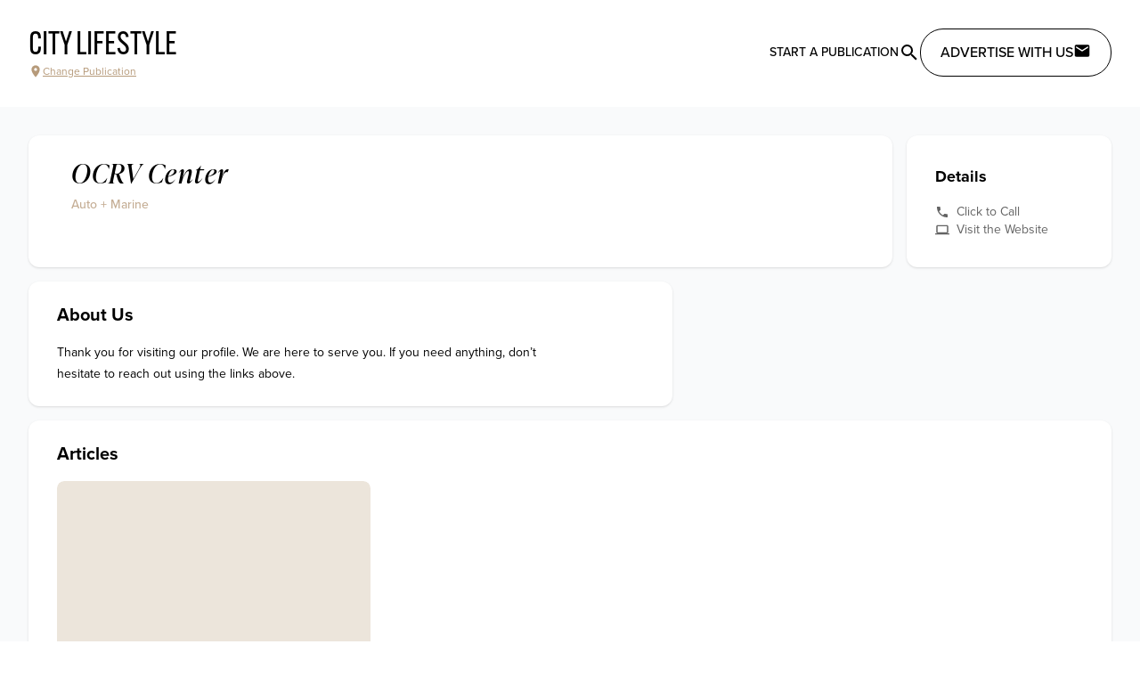

--- FILE ---
content_type: text/javascript
request_url: https://citylifestyle.com/_nuxt/DrXrttRh.js
body_size: 9514
content:
import{r as O,t as U,a as W,_ as j}from"./5qndC0qu.js";function Ie(o,i){O(2,arguments);var r=U(o).getTime(),n=W(i);return new Date(r+n)}var He={};function X(){return He}function Ne(o){var i=new Date(Date.UTC(o.getFullYear(),o.getMonth(),o.getDate(),o.getHours(),o.getMinutes(),o.getSeconds(),o.getMilliseconds()));return i.setUTCFullYear(o.getFullYear()),o.getTime()-i.getTime()}var qe=6e4,Fe=36e5,Re=1e3;function Le(o,i){O(2,arguments);var r=W(i);return Ie(o,-r)}function F(o){O(1,arguments);var i=1,r=U(o),n=r.getUTCDay(),e=(n<i?7:0)+n-i;return r.setUTCDate(r.getUTCDate()-e),r.setUTCHours(0,0,0,0),r}function Qe(o){O(1,arguments);var i=U(o),r=i.getUTCFullYear(),n=new Date(0);n.setUTCFullYear(r+1,0,4),n.setUTCHours(0,0,0,0);var e=F(n),a=new Date(0);a.setUTCFullYear(r,0,4),a.setUTCHours(0,0,0,0);var t=F(a);return i.getTime()>=e.getTime()?r+1:i.getTime()>=t.getTime()?r:r-1}function $e(o){O(1,arguments);var i=Qe(o),r=new Date(0);r.setUTCFullYear(i,0,4),r.setUTCHours(0,0,0,0);var n=F(r);return n}var je=6048e5;function Xe(o){O(1,arguments);var i=U(o),r=F(i).getTime()-$e(i).getTime();return Math.round(r/je)+1}function q(o,i){var r,n,e,a,t,u,c,f;O(1,arguments);var p=X(),y=W((r=(n=(e=(a=i==null?void 0:i.weekStartsOn)!==null&&a!==void 0?a:i==null||(t=i.locale)===null||t===void 0||(u=t.options)===null||u===void 0?void 0:u.weekStartsOn)!==null&&e!==void 0?e:p.weekStartsOn)!==null&&n!==void 0?n:(c=p.locale)===null||c===void 0||(f=c.options)===null||f===void 0?void 0:f.weekStartsOn)!==null&&r!==void 0?r:0);if(!(y>=0&&y<=6))throw new RangeError("weekStartsOn must be between 0 and 6 inclusively");var k=U(o),D=k.getUTCDay(),M=(D<y?7:0)+D-y;return k.setUTCDate(k.getUTCDate()-M),k.setUTCHours(0,0,0,0),k}function De(o,i){var r,n,e,a,t,u,c,f;O(1,arguments);var p=U(o),y=p.getUTCFullYear(),k=X(),D=W((r=(n=(e=(a=i==null?void 0:i.firstWeekContainsDate)!==null&&a!==void 0?a:i==null||(t=i.locale)===null||t===void 0||(u=t.options)===null||u===void 0?void 0:u.firstWeekContainsDate)!==null&&e!==void 0?e:k.firstWeekContainsDate)!==null&&n!==void 0?n:(c=k.locale)===null||c===void 0||(f=c.options)===null||f===void 0?void 0:f.firstWeekContainsDate)!==null&&r!==void 0?r:1);if(!(D>=1&&D<=7))throw new RangeError("firstWeekContainsDate must be between 1 and 7 inclusively");var M=new Date(0);M.setUTCFullYear(y+1,0,D),M.setUTCHours(0,0,0,0);var H=q(M,i),I=new Date(0);I.setUTCFullYear(y,0,D),I.setUTCHours(0,0,0,0);var N=q(I,i);return p.getTime()>=H.getTime()?y+1:p.getTime()>=N.getTime()?y:y-1}function Be(o,i){var r,n,e,a,t,u,c,f;O(1,arguments);var p=X(),y=W((r=(n=(e=(a=i==null?void 0:i.firstWeekContainsDate)!==null&&a!==void 0?a:i==null||(t=i.locale)===null||t===void 0||(u=t.options)===null||u===void 0?void 0:u.firstWeekContainsDate)!==null&&e!==void 0?e:p.firstWeekContainsDate)!==null&&n!==void 0?n:(c=p.locale)===null||c===void 0||(f=c.options)===null||f===void 0?void 0:f.firstWeekContainsDate)!==null&&r!==void 0?r:1),k=De(o,i),D=new Date(0);D.setUTCFullYear(k,0,y),D.setUTCHours(0,0,0,0);var M=q(D,i);return M}var ze=6048e5;function Ge(o,i){O(1,arguments);var r=U(o),n=q(r,i).getTime()-Be(r,i).getTime();return Math.round(n/ze)+1}var ge=function(i,r){switch(i){case"P":return r.date({width:"short"});case"PP":return r.date({width:"medium"});case"PPP":return r.date({width:"long"});case"PPPP":default:return r.date({width:"full"})}},ke=function(i,r){switch(i){case"p":return r.time({width:"short"});case"pp":return r.time({width:"medium"});case"ppp":return r.time({width:"long"});case"pppp":default:return r.time({width:"full"})}},Ve=function(i,r){var n=i.match(/(P+)(p+)?/)||[],e=n[1],a=n[2];if(!a)return ge(i,r);var t;switch(e){case"P":t=r.dateTime({width:"short"});break;case"PP":t=r.dateTime({width:"medium"});break;case"PPP":t=r.dateTime({width:"long"});break;case"PPPP":default:t=r.dateTime({width:"full"});break}return t.replace("{{date}}",ge(e,r)).replace("{{time}}",ke(a,r))},be={p:ke,P:Ve},Je=["D","DD"],Ke=["YY","YYYY"];function Ze(o){return Je.indexOf(o)!==-1}function Se(o){return Ke.indexOf(o)!==-1}function Te(o,i,r){if(o==="YYYY")throw new RangeError("Use `yyyy` instead of `YYYY` (in `".concat(i,"`) for formatting years to the input `").concat(r,"`; see: https://github.com/date-fns/date-fns/blob/master/docs/unicodeTokens.md"));if(o==="YY")throw new RangeError("Use `yy` instead of `YY` (in `".concat(i,"`) for formatting years to the input `").concat(r,"`; see: https://github.com/date-fns/date-fns/blob/master/docs/unicodeTokens.md"));if(o==="D")throw new RangeError("Use `d` instead of `D` (in `".concat(i,"`) for formatting days of the month to the input `").concat(r,"`; see: https://github.com/date-fns/date-fns/blob/master/docs/unicodeTokens.md"));if(o==="DD")throw new RangeError("Use `dd` instead of `DD` (in `".concat(i,"`) for formatting days of the month to the input `").concat(r,"`; see: https://github.com/date-fns/date-fns/blob/master/docs/unicodeTokens.md"))}var et={lessThanXSeconds:{one:"less than a second",other:"less than {{count}} seconds"},xSeconds:{one:"1 second",other:"{{count}} seconds"},halfAMinute:"half a minute",lessThanXMinutes:{one:"less than a minute",other:"less than {{count}} minutes"},xMinutes:{one:"1 minute",other:"{{count}} minutes"},aboutXHours:{one:"about 1 hour",other:"about {{count}} hours"},xHours:{one:"1 hour",other:"{{count}} hours"},xDays:{one:"1 day",other:"{{count}} days"},aboutXWeeks:{one:"about 1 week",other:"about {{count}} weeks"},xWeeks:{one:"1 week",other:"{{count}} weeks"},aboutXMonths:{one:"about 1 month",other:"about {{count}} months"},xMonths:{one:"1 month",other:"{{count}} months"},aboutXYears:{one:"about 1 year",other:"about {{count}} years"},xYears:{one:"1 year",other:"{{count}} years"},overXYears:{one:"over 1 year",other:"over {{count}} years"},almostXYears:{one:"almost 1 year",other:"almost {{count}} years"}},tt=function(i,r,n){var e,a=et[i];return typeof a=="string"?e=a:r===1?e=a.one:e=a.other.replace("{{count}}",r.toString()),n!=null&&n.addSuffix?n.comparison&&n.comparison>0?"in "+e:e+" ago":e};function ue(o){return function(){var i=arguments.length>0&&arguments[0]!==void 0?arguments[0]:{},r=i.width?String(i.width):o.defaultWidth,n=o.formats[r]||o.formats[o.defaultWidth];return n}}var rt={full:"EEEE, MMMM do, y",long:"MMMM do, y",medium:"MMM d, y",short:"MM/dd/yyyy"},nt={full:"h:mm:ss a zzzz",long:"h:mm:ss a z",medium:"h:mm:ss a",short:"h:mm a"},at={full:"{{date}} 'at' {{time}}",long:"{{date}} 'at' {{time}}",medium:"{{date}}, {{time}}",short:"{{date}}, {{time}}"},it={date:ue({formats:rt,defaultWidth:"full"}),time:ue({formats:nt,defaultWidth:"full"}),dateTime:ue({formats:at,defaultWidth:"full"})},ot={lastWeek:"'last' eeee 'at' p",yesterday:"'yesterday at' p",today:"'today at' p",tomorrow:"'tomorrow at' p",nextWeek:"eeee 'at' p",other:"P"},ut=function(i,r,n,e){return ot[i]};function Q(o){return function(i,r){var n=r!=null&&r.context?String(r.context):"standalone",e;if(n==="formatting"&&o.formattingValues){var a=o.defaultFormattingWidth||o.defaultWidth,t=r!=null&&r.width?String(r.width):a;e=o.formattingValues[t]||o.formattingValues[a]}else{var u=o.defaultWidth,c=r!=null&&r.width?String(r.width):o.defaultWidth;e=o.values[c]||o.values[u]}var f=o.argumentCallback?o.argumentCallback(i):i;return e[f]}}var st={narrow:["B","A"],abbreviated:["BC","AD"],wide:["Before Christ","Anno Domini"]},lt={narrow:["1","2","3","4"],abbreviated:["Q1","Q2","Q3","Q4"],wide:["1st quarter","2nd quarter","3rd quarter","4th quarter"]},ct={narrow:["J","F","M","A","M","J","J","A","S","O","N","D"],abbreviated:["Jan","Feb","Mar","Apr","May","Jun","Jul","Aug","Sep","Oct","Nov","Dec"],wide:["January","February","March","April","May","June","July","August","September","October","November","December"]},ft={narrow:["S","M","T","W","T","F","S"],short:["Su","Mo","Tu","We","Th","Fr","Sa"],abbreviated:["Sun","Mon","Tue","Wed","Thu","Fri","Sat"],wide:["Sunday","Monday","Tuesday","Wednesday","Thursday","Friday","Saturday"]},dt={narrow:{am:"a",pm:"p",midnight:"mi",noon:"n",morning:"morning",afternoon:"afternoon",evening:"evening",night:"night"},abbreviated:{am:"AM",pm:"PM",midnight:"midnight",noon:"noon",morning:"morning",afternoon:"afternoon",evening:"evening",night:"night"},wide:{am:"a.m.",pm:"p.m.",midnight:"midnight",noon:"noon",morning:"morning",afternoon:"afternoon",evening:"evening",night:"night"}},vt={narrow:{am:"a",pm:"p",midnight:"mi",noon:"n",morning:"in the morning",afternoon:"in the afternoon",evening:"in the evening",night:"at night"},abbreviated:{am:"AM",pm:"PM",midnight:"midnight",noon:"noon",morning:"in the morning",afternoon:"in the afternoon",evening:"in the evening",night:"at night"},wide:{am:"a.m.",pm:"p.m.",midnight:"midnight",noon:"noon",morning:"in the morning",afternoon:"in the afternoon",evening:"in the evening",night:"at night"}},ht=function(i,r){var n=Number(i),e=n%100;if(e>20||e<10)switch(e%10){case 1:return n+"st";case 2:return n+"nd";case 3:return n+"rd"}return n+"th"},mt={ordinalNumber:ht,era:Q({values:st,defaultWidth:"wide"}),quarter:Q({values:lt,defaultWidth:"wide",argumentCallback:function(i){return i-1}}),month:Q({values:ct,defaultWidth:"wide"}),day:Q({values:ft,defaultWidth:"wide"}),dayPeriod:Q({values:dt,defaultWidth:"wide",formattingValues:vt,defaultFormattingWidth:"wide"})};function $(o){return function(i){var r=arguments.length>1&&arguments[1]!==void 0?arguments[1]:{},n=r.width,e=n&&o.matchPatterns[n]||o.matchPatterns[o.defaultMatchWidth],a=i.match(e);if(!a)return null;var t=a[0],u=n&&o.parsePatterns[n]||o.parsePatterns[o.defaultParseWidth],c=Array.isArray(u)?pt(u,function(y){return y.test(t)}):wt(u,function(y){return y.test(t)}),f;f=o.valueCallback?o.valueCallback(c):c,f=r.valueCallback?r.valueCallback(f):f;var p=i.slice(t.length);return{value:f,rest:p}}}function wt(o,i){for(var r in o)if(o.hasOwnProperty(r)&&i(o[r]))return r}function pt(o,i){for(var r=0;r<o.length;r++)if(i(o[r]))return r}function yt(o){return function(i){var r=arguments.length>1&&arguments[1]!==void 0?arguments[1]:{},n=i.match(o.matchPattern);if(!n)return null;var e=n[0],a=i.match(o.parsePattern);if(!a)return null;var t=o.valueCallback?o.valueCallback(a[0]):a[0];t=r.valueCallback?r.valueCallback(t):t;var u=i.slice(e.length);return{value:t,rest:u}}}var gt=/^(\d+)(th|st|nd|rd)?/i,bt=/\d+/i,Tt={narrow:/^(b|a)/i,abbreviated:/^(b\.?\s?c\.?|b\.?\s?c\.?\s?e\.?|a\.?\s?d\.?|c\.?\s?e\.?)/i,wide:/^(before christ|before common era|anno domini|common era)/i},Pt={any:[/^b/i,/^(a|c)/i]},Ct={narrow:/^[1234]/i,abbreviated:/^q[1234]/i,wide:/^[1234](th|st|nd|rd)? quarter/i},Dt={any:[/1/i,/2/i,/3/i,/4/i]},kt={narrow:/^[jfmasond]/i,abbreviated:/^(jan|feb|mar|apr|may|jun|jul|aug|sep|oct|nov|dec)/i,wide:/^(january|february|march|april|may|june|july|august|september|october|november|december)/i},xt={narrow:[/^j/i,/^f/i,/^m/i,/^a/i,/^m/i,/^j/i,/^j/i,/^a/i,/^s/i,/^o/i,/^n/i,/^d/i],any:[/^ja/i,/^f/i,/^mar/i,/^ap/i,/^may/i,/^jun/i,/^jul/i,/^au/i,/^s/i,/^o/i,/^n/i,/^d/i]},Ot={narrow:/^[smtwf]/i,short:/^(su|mo|tu|we|th|fr|sa)/i,abbreviated:/^(sun|mon|tue|wed|thu|fri|sat)/i,wide:/^(sunday|monday|tuesday|wednesday|thursday|friday|saturday)/i},Mt={narrow:[/^s/i,/^m/i,/^t/i,/^w/i,/^t/i,/^f/i,/^s/i],any:[/^su/i,/^m/i,/^tu/i,/^w/i,/^th/i,/^f/i,/^sa/i]},Ut={narrow:/^(a|p|mi|n|(in the|at) (morning|afternoon|evening|night))/i,any:/^([ap]\.?\s?m\.?|midnight|noon|(in the|at) (morning|afternoon|evening|night))/i},Yt={any:{am:/^a/i,pm:/^p/i,midnight:/^mi/i,noon:/^no/i,morning:/morning/i,afternoon:/afternoon/i,evening:/evening/i,night:/night/i}},Wt={ordinalNumber:yt({matchPattern:gt,parsePattern:bt,valueCallback:function(i){return parseInt(i,10)}}),era:$({matchPatterns:Tt,defaultMatchWidth:"wide",parsePatterns:Pt,defaultParseWidth:"any"}),quarter:$({matchPatterns:Ct,defaultMatchWidth:"wide",parsePatterns:Dt,defaultParseWidth:"any",valueCallback:function(i){return i+1}}),month:$({matchPatterns:kt,defaultMatchWidth:"wide",parsePatterns:xt,defaultParseWidth:"any"}),day:$({matchPatterns:Ot,defaultMatchWidth:"wide",parsePatterns:Mt,defaultParseWidth:"any"}),dayPeriod:$({matchPatterns:Ut,defaultMatchWidth:"any",parsePatterns:Yt,defaultParseWidth:"any"})},_t={code:"en-US",formatDistance:tt,formatLong:it,formatRelative:ut,localize:mt,match:Wt,options:{weekStartsOn:0,firstWeekContainsDate:1}};function At(o,i){if(o==null)throw new TypeError("assign requires that input parameter not be null or undefined");for(var r in i)Object.prototype.hasOwnProperty.call(i,r)&&(o[r]=i[r]);return o}function Pe(o,i){(i==null||i>o.length)&&(i=o.length);for(var r=0,n=new Array(i);r<i;r++)n[r]=o[r];return n}function Et(o,i){if(o){if(typeof o=="string")return Pe(o,i);var r=Object.prototype.toString.call(o).slice(8,-1);if(r==="Object"&&o.constructor&&(r=o.constructor.name),r==="Map"||r==="Set")return Array.from(o);if(r==="Arguments"||/^(?:Ui|I)nt(?:8|16|32)(?:Clamped)?Array$/.test(r))return Pe(o,i)}}function Ce(o,i){var r=typeof Symbol<"u"&&o[Symbol.iterator]||o["@@iterator"];if(!r){if(Array.isArray(o)||(r=Et(o))||i){r&&(o=r);var n=0,e=function(){};return{s:e,n:function(){return n>=o.length?{done:!0}:{done:!1,value:o[n++]}},e:function(f){throw f},f:e}}throw new TypeError(`Invalid attempt to iterate non-iterable instance.
In order to be iterable, non-array objects must have a [Symbol.iterator]() method.`)}var a=!0,t=!1,u;return{s:function(){r=r.call(o)},n:function(){var f=r.next();return a=f.done,f},e:function(f){t=!0,u=f},f:function(){try{!a&&r.return!=null&&r.return()}finally{if(t)throw u}}}}function l(o){if(o===void 0)throw new ReferenceError("this hasn't been initialised - super() hasn't been called");return o}function se(o,i){return se=Object.setPrototypeOf?Object.setPrototypeOf.bind():function(n,e){return n.__proto__=e,n},se(o,i)}function h(o,i){if(typeof i!="function"&&i!==null)throw new TypeError("Super expression must either be null or a function");o.prototype=Object.create(i&&i.prototype,{constructor:{value:o,writable:!0,configurable:!0}}),Object.defineProperty(o,"prototype",{writable:!1}),i&&se(o,i)}function Z(o){return Z=Object.setPrototypeOf?Object.getPrototypeOf.bind():function(r){return r.__proto__||Object.getPrototypeOf(r)},Z(o)}function xe(){try{var o=!Boolean.prototype.valueOf.call(Reflect.construct(Boolean,[],function(){}))}catch{}return(xe=function(){return!!o})()}function It(o,i){if(i&&(j(i)==="object"||typeof i=="function"))return i;if(i!==void 0)throw new TypeError("Derived constructors may only return object or undefined");return l(o)}function m(o){var i=xe();return function(){var n=Z(o),e;if(i){var a=Z(this).constructor;e=Reflect.construct(n,arguments,a)}else e=n.apply(this,arguments);return It(this,e)}}function d(o,i){if(!(o instanceof i))throw new TypeError("Cannot call a class as a function")}function Ht(o,i){if(j(o)!="object"||!o)return o;var r=o[Symbol.toPrimitive];if(r!==void 0){var n=r.call(o,i||"default");if(j(n)!="object")return n;throw new TypeError("@@toPrimitive must return a primitive value.")}return(i==="string"?String:Number)(o)}function Oe(o){var i=Ht(o,"string");return j(i)=="symbol"?i:String(i)}function Nt(o,i){for(var r=0;r<i.length;r++){var n=i[r];n.enumerable=n.enumerable||!1,n.configurable=!0,"value"in n&&(n.writable=!0),Object.defineProperty(o,Oe(n.key),n)}}function v(o,i,r){return i&&Nt(o.prototype,i),Object.defineProperty(o,"prototype",{writable:!1}),o}function s(o,i,r){return i=Oe(i),i in o?Object.defineProperty(o,i,{value:r,enumerable:!0,configurable:!0,writable:!0}):o[i]=r,o}var qt=10,Me=function(){function o(){d(this,o),s(this,"priority",void 0),s(this,"subPriority",0)}return v(o,[{key:"validate",value:function(r,n){return!0}}]),o}(),Ft=function(o){h(r,o);var i=m(r);function r(n,e,a,t,u){var c;return d(this,r),c=i.call(this),c.value=n,c.validateValue=e,c.setValue=a,c.priority=t,u&&(c.subPriority=u),c}return v(r,[{key:"validate",value:function(e,a){return this.validateValue(e,this.value,a)}},{key:"set",value:function(e,a,t){return this.setValue(e,a,this.value,t)}}]),r}(Me),Rt=function(o){h(r,o);var i=m(r);function r(){var n;d(this,r);for(var e=arguments.length,a=new Array(e),t=0;t<e;t++)a[t]=arguments[t];return n=i.call.apply(i,[this].concat(a)),s(l(n),"priority",qt),s(l(n),"subPriority",-1),n}return v(r,[{key:"set",value:function(e,a){if(a.timestampIsSet)return e;var t=new Date(0);return t.setFullYear(e.getUTCFullYear(),e.getUTCMonth(),e.getUTCDate()),t.setHours(e.getUTCHours(),e.getUTCMinutes(),e.getUTCSeconds(),e.getUTCMilliseconds()),t}}]),r}(Me),w=function(){function o(){d(this,o),s(this,"incompatibleTokens",void 0),s(this,"priority",void 0),s(this,"subPriority",void 0)}return v(o,[{key:"run",value:function(r,n,e,a){var t=this.parse(r,n,e,a);return t?{setter:new Ft(t.value,this.validate,this.set,this.priority,this.subPriority),rest:t.rest}:null}},{key:"validate",value:function(r,n,e){return!0}}]),o}(),Lt=function(o){h(r,o);var i=m(r);function r(){var n;d(this,r);for(var e=arguments.length,a=new Array(e),t=0;t<e;t++)a[t]=arguments[t];return n=i.call.apply(i,[this].concat(a)),s(l(n),"priority",140),s(l(n),"incompatibleTokens",["R","u","t","T"]),n}return v(r,[{key:"parse",value:function(e,a,t){switch(a){case"G":case"GG":case"GGG":return t.era(e,{width:"abbreviated"})||t.era(e,{width:"narrow"});case"GGGGG":return t.era(e,{width:"narrow"});case"GGGG":default:return t.era(e,{width:"wide"})||t.era(e,{width:"abbreviated"})||t.era(e,{width:"narrow"})}}},{key:"set",value:function(e,a,t){return a.era=t,e.setUTCFullYear(t,0,1),e.setUTCHours(0,0,0,0),e}}]),r}(w),P={month:/^(1[0-2]|0?\d)/,date:/^(3[0-1]|[0-2]?\d)/,dayOfYear:/^(36[0-6]|3[0-5]\d|[0-2]?\d?\d)/,week:/^(5[0-3]|[0-4]?\d)/,hour23h:/^(2[0-3]|[0-1]?\d)/,hour24h:/^(2[0-4]|[0-1]?\d)/,hour11h:/^(1[0-1]|0?\d)/,hour12h:/^(1[0-2]|0?\d)/,minute:/^[0-5]?\d/,second:/^[0-5]?\d/,singleDigit:/^\d/,twoDigits:/^\d{1,2}/,threeDigits:/^\d{1,3}/,fourDigits:/^\d{1,4}/,anyDigitsSigned:/^-?\d+/,singleDigitSigned:/^-?\d/,twoDigitsSigned:/^-?\d{1,2}/,threeDigitsSigned:/^-?\d{1,3}/,fourDigitsSigned:/^-?\d{1,4}/},A={basicOptionalMinutes:/^([+-])(\d{2})(\d{2})?|Z/,basic:/^([+-])(\d{2})(\d{2})|Z/,basicOptionalSeconds:/^([+-])(\d{2})(\d{2})((\d{2}))?|Z/,extended:/^([+-])(\d{2}):(\d{2})|Z/,extendedOptionalSeconds:/^([+-])(\d{2}):(\d{2})(:(\d{2}))?|Z/};function C(o,i){return o&&{value:i(o.value),rest:o.rest}}function b(o,i){var r=i.match(o);return r?{value:parseInt(r[0],10),rest:i.slice(r[0].length)}:null}function E(o,i){var r=i.match(o);if(!r)return null;if(r[0]==="Z")return{value:0,rest:i.slice(1)};var n=r[1]==="+"?1:-1,e=r[2]?parseInt(r[2],10):0,a=r[3]?parseInt(r[3],10):0,t=r[5]?parseInt(r[5],10):0;return{value:n*(e*Fe+a*qe+t*Re),rest:i.slice(r[0].length)}}function Ue(o){return b(P.anyDigitsSigned,o)}function T(o,i){switch(o){case 1:return b(P.singleDigit,i);case 2:return b(P.twoDigits,i);case 3:return b(P.threeDigits,i);case 4:return b(P.fourDigits,i);default:return b(new RegExp("^\\d{1,"+o+"}"),i)}}function S(o,i){switch(o){case 1:return b(P.singleDigitSigned,i);case 2:return b(P.twoDigitsSigned,i);case 3:return b(P.threeDigitsSigned,i);case 4:return b(P.fourDigitsSigned,i);default:return b(new RegExp("^-?\\d{1,"+o+"}"),i)}}function le(o){switch(o){case"morning":return 4;case"evening":return 17;case"pm":case"noon":case"afternoon":return 12;case"am":case"midnight":case"night":default:return 0}}function Ye(o,i){var r=i>0,n=r?i:1-i,e;if(n<=50)e=o||100;else{var a=n+50,t=Math.floor(a/100)*100,u=o>=a%100;e=o+t-(u?100:0)}return r?e:1-e}function We(o){return o%400===0||o%4===0&&o%100!==0}var Qt=function(o){h(r,o);var i=m(r);function r(){var n;d(this,r);for(var e=arguments.length,a=new Array(e),t=0;t<e;t++)a[t]=arguments[t];return n=i.call.apply(i,[this].concat(a)),s(l(n),"priority",130),s(l(n),"incompatibleTokens",["Y","R","u","w","I","i","e","c","t","T"]),n}return v(r,[{key:"parse",value:function(e,a,t){var u=function(f){return{year:f,isTwoDigitYear:a==="yy"}};switch(a){case"y":return C(T(4,e),u);case"yo":return C(t.ordinalNumber(e,{unit:"year"}),u);default:return C(T(a.length,e),u)}}},{key:"validate",value:function(e,a){return a.isTwoDigitYear||a.year>0}},{key:"set",value:function(e,a,t){var u=e.getUTCFullYear();if(t.isTwoDigitYear){var c=Ye(t.year,u);return e.setUTCFullYear(c,0,1),e.setUTCHours(0,0,0,0),e}var f=!("era"in a)||a.era===1?t.year:1-t.year;return e.setUTCFullYear(f,0,1),e.setUTCHours(0,0,0,0),e}}]),r}(w),$t=function(o){h(r,o);var i=m(r);function r(){var n;d(this,r);for(var e=arguments.length,a=new Array(e),t=0;t<e;t++)a[t]=arguments[t];return n=i.call.apply(i,[this].concat(a)),s(l(n),"priority",130),s(l(n),"incompatibleTokens",["y","R","u","Q","q","M","L","I","d","D","i","t","T"]),n}return v(r,[{key:"parse",value:function(e,a,t){var u=function(f){return{year:f,isTwoDigitYear:a==="YY"}};switch(a){case"Y":return C(T(4,e),u);case"Yo":return C(t.ordinalNumber(e,{unit:"year"}),u);default:return C(T(a.length,e),u)}}},{key:"validate",value:function(e,a){return a.isTwoDigitYear||a.year>0}},{key:"set",value:function(e,a,t,u){var c=De(e,u);if(t.isTwoDigitYear){var f=Ye(t.year,c);return e.setUTCFullYear(f,0,u.firstWeekContainsDate),e.setUTCHours(0,0,0,0),q(e,u)}var p=!("era"in a)||a.era===1?t.year:1-t.year;return e.setUTCFullYear(p,0,u.firstWeekContainsDate),e.setUTCHours(0,0,0,0),q(e,u)}}]),r}(w),jt=function(o){h(r,o);var i=m(r);function r(){var n;d(this,r);for(var e=arguments.length,a=new Array(e),t=0;t<e;t++)a[t]=arguments[t];return n=i.call.apply(i,[this].concat(a)),s(l(n),"priority",130),s(l(n),"incompatibleTokens",["G","y","Y","u","Q","q","M","L","w","d","D","e","c","t","T"]),n}return v(r,[{key:"parse",value:function(e,a){return S(a==="R"?4:a.length,e)}},{key:"set",value:function(e,a,t){var u=new Date(0);return u.setUTCFullYear(t,0,4),u.setUTCHours(0,0,0,0),F(u)}}]),r}(w),Xt=function(o){h(r,o);var i=m(r);function r(){var n;d(this,r);for(var e=arguments.length,a=new Array(e),t=0;t<e;t++)a[t]=arguments[t];return n=i.call.apply(i,[this].concat(a)),s(l(n),"priority",130),s(l(n),"incompatibleTokens",["G","y","Y","R","w","I","i","e","c","t","T"]),n}return v(r,[{key:"parse",value:function(e,a){return S(a==="u"?4:a.length,e)}},{key:"set",value:function(e,a,t){return e.setUTCFullYear(t,0,1),e.setUTCHours(0,0,0,0),e}}]),r}(w),Bt=function(o){h(r,o);var i=m(r);function r(){var n;d(this,r);for(var e=arguments.length,a=new Array(e),t=0;t<e;t++)a[t]=arguments[t];return n=i.call.apply(i,[this].concat(a)),s(l(n),"priority",120),s(l(n),"incompatibleTokens",["Y","R","q","M","L","w","I","d","D","i","e","c","t","T"]),n}return v(r,[{key:"parse",value:function(e,a,t){switch(a){case"Q":case"QQ":return T(a.length,e);case"Qo":return t.ordinalNumber(e,{unit:"quarter"});case"QQQ":return t.quarter(e,{width:"abbreviated",context:"formatting"})||t.quarter(e,{width:"narrow",context:"formatting"});case"QQQQQ":return t.quarter(e,{width:"narrow",context:"formatting"});case"QQQQ":default:return t.quarter(e,{width:"wide",context:"formatting"})||t.quarter(e,{width:"abbreviated",context:"formatting"})||t.quarter(e,{width:"narrow",context:"formatting"})}}},{key:"validate",value:function(e,a){return a>=1&&a<=4}},{key:"set",value:function(e,a,t){return e.setUTCMonth((t-1)*3,1),e.setUTCHours(0,0,0,0),e}}]),r}(w),zt=function(o){h(r,o);var i=m(r);function r(){var n;d(this,r);for(var e=arguments.length,a=new Array(e),t=0;t<e;t++)a[t]=arguments[t];return n=i.call.apply(i,[this].concat(a)),s(l(n),"priority",120),s(l(n),"incompatibleTokens",["Y","R","Q","M","L","w","I","d","D","i","e","c","t","T"]),n}return v(r,[{key:"parse",value:function(e,a,t){switch(a){case"q":case"qq":return T(a.length,e);case"qo":return t.ordinalNumber(e,{unit:"quarter"});case"qqq":return t.quarter(e,{width:"abbreviated",context:"standalone"})||t.quarter(e,{width:"narrow",context:"standalone"});case"qqqqq":return t.quarter(e,{width:"narrow",context:"standalone"});case"qqqq":default:return t.quarter(e,{width:"wide",context:"standalone"})||t.quarter(e,{width:"abbreviated",context:"standalone"})||t.quarter(e,{width:"narrow",context:"standalone"})}}},{key:"validate",value:function(e,a){return a>=1&&a<=4}},{key:"set",value:function(e,a,t){return e.setUTCMonth((t-1)*3,1),e.setUTCHours(0,0,0,0),e}}]),r}(w),Gt=function(o){h(r,o);var i=m(r);function r(){var n;d(this,r);for(var e=arguments.length,a=new Array(e),t=0;t<e;t++)a[t]=arguments[t];return n=i.call.apply(i,[this].concat(a)),s(l(n),"incompatibleTokens",["Y","R","q","Q","L","w","I","D","i","e","c","t","T"]),s(l(n),"priority",110),n}return v(r,[{key:"parse",value:function(e,a,t){var u=function(f){return f-1};switch(a){case"M":return C(b(P.month,e),u);case"MM":return C(T(2,e),u);case"Mo":return C(t.ordinalNumber(e,{unit:"month"}),u);case"MMM":return t.month(e,{width:"abbreviated",context:"formatting"})||t.month(e,{width:"narrow",context:"formatting"});case"MMMMM":return t.month(e,{width:"narrow",context:"formatting"});case"MMMM":default:return t.month(e,{width:"wide",context:"formatting"})||t.month(e,{width:"abbreviated",context:"formatting"})||t.month(e,{width:"narrow",context:"formatting"})}}},{key:"validate",value:function(e,a){return a>=0&&a<=11}},{key:"set",value:function(e,a,t){return e.setUTCMonth(t,1),e.setUTCHours(0,0,0,0),e}}]),r}(w),Vt=function(o){h(r,o);var i=m(r);function r(){var n;d(this,r);for(var e=arguments.length,a=new Array(e),t=0;t<e;t++)a[t]=arguments[t];return n=i.call.apply(i,[this].concat(a)),s(l(n),"priority",110),s(l(n),"incompatibleTokens",["Y","R","q","Q","M","w","I","D","i","e","c","t","T"]),n}return v(r,[{key:"parse",value:function(e,a,t){var u=function(f){return f-1};switch(a){case"L":return C(b(P.month,e),u);case"LL":return C(T(2,e),u);case"Lo":return C(t.ordinalNumber(e,{unit:"month"}),u);case"LLL":return t.month(e,{width:"abbreviated",context:"standalone"})||t.month(e,{width:"narrow",context:"standalone"});case"LLLLL":return t.month(e,{width:"narrow",context:"standalone"});case"LLLL":default:return t.month(e,{width:"wide",context:"standalone"})||t.month(e,{width:"abbreviated",context:"standalone"})||t.month(e,{width:"narrow",context:"standalone"})}}},{key:"validate",value:function(e,a){return a>=0&&a<=11}},{key:"set",value:function(e,a,t){return e.setUTCMonth(t,1),e.setUTCHours(0,0,0,0),e}}]),r}(w);function Jt(o,i,r){O(2,arguments);var n=U(o),e=W(i),a=Ge(n,r)-e;return n.setUTCDate(n.getUTCDate()-a*7),n}var Kt=function(o){h(r,o);var i=m(r);function r(){var n;d(this,r);for(var e=arguments.length,a=new Array(e),t=0;t<e;t++)a[t]=arguments[t];return n=i.call.apply(i,[this].concat(a)),s(l(n),"priority",100),s(l(n),"incompatibleTokens",["y","R","u","q","Q","M","L","I","d","D","i","t","T"]),n}return v(r,[{key:"parse",value:function(e,a,t){switch(a){case"w":return b(P.week,e);case"wo":return t.ordinalNumber(e,{unit:"week"});default:return T(a.length,e)}}},{key:"validate",value:function(e,a){return a>=1&&a<=53}},{key:"set",value:function(e,a,t,u){return q(Jt(e,t,u),u)}}]),r}(w);function Zt(o,i){O(2,arguments);var r=U(o),n=W(i),e=Xe(r)-n;return r.setUTCDate(r.getUTCDate()-e*7),r}var St=function(o){h(r,o);var i=m(r);function r(){var n;d(this,r);for(var e=arguments.length,a=new Array(e),t=0;t<e;t++)a[t]=arguments[t];return n=i.call.apply(i,[this].concat(a)),s(l(n),"priority",100),s(l(n),"incompatibleTokens",["y","Y","u","q","Q","M","L","w","d","D","e","c","t","T"]),n}return v(r,[{key:"parse",value:function(e,a,t){switch(a){case"I":return b(P.week,e);case"Io":return t.ordinalNumber(e,{unit:"week"});default:return T(a.length,e)}}},{key:"validate",value:function(e,a){return a>=1&&a<=53}},{key:"set",value:function(e,a,t){return F(Zt(e,t))}}]),r}(w),er=[31,28,31,30,31,30,31,31,30,31,30,31],tr=[31,29,31,30,31,30,31,31,30,31,30,31],rr=function(o){h(r,o);var i=m(r);function r(){var n;d(this,r);for(var e=arguments.length,a=new Array(e),t=0;t<e;t++)a[t]=arguments[t];return n=i.call.apply(i,[this].concat(a)),s(l(n),"priority",90),s(l(n),"subPriority",1),s(l(n),"incompatibleTokens",["Y","R","q","Q","w","I","D","i","e","c","t","T"]),n}return v(r,[{key:"parse",value:function(e,a,t){switch(a){case"d":return b(P.date,e);case"do":return t.ordinalNumber(e,{unit:"date"});default:return T(a.length,e)}}},{key:"validate",value:function(e,a){var t=e.getUTCFullYear(),u=We(t),c=e.getUTCMonth();return u?a>=1&&a<=tr[c]:a>=1&&a<=er[c]}},{key:"set",value:function(e,a,t){return e.setUTCDate(t),e.setUTCHours(0,0,0,0),e}}]),r}(w),nr=function(o){h(r,o);var i=m(r);function r(){var n;d(this,r);for(var e=arguments.length,a=new Array(e),t=0;t<e;t++)a[t]=arguments[t];return n=i.call.apply(i,[this].concat(a)),s(l(n),"priority",90),s(l(n),"subpriority",1),s(l(n),"incompatibleTokens",["Y","R","q","Q","M","L","w","I","d","E","i","e","c","t","T"]),n}return v(r,[{key:"parse",value:function(e,a,t){switch(a){case"D":case"DD":return b(P.dayOfYear,e);case"Do":return t.ordinalNumber(e,{unit:"date"});default:return T(a.length,e)}}},{key:"validate",value:function(e,a){var t=e.getUTCFullYear(),u=We(t);return u?a>=1&&a<=366:a>=1&&a<=365}},{key:"set",value:function(e,a,t){return e.setUTCMonth(0,t),e.setUTCHours(0,0,0,0),e}}]),r}(w);function ce(o,i,r){var n,e,a,t,u,c,f,p;O(2,arguments);var y=X(),k=W((n=(e=(a=(t=r==null?void 0:r.weekStartsOn)!==null&&t!==void 0?t:r==null||(u=r.locale)===null||u===void 0||(c=u.options)===null||c===void 0?void 0:c.weekStartsOn)!==null&&a!==void 0?a:y.weekStartsOn)!==null&&e!==void 0?e:(f=y.locale)===null||f===void 0||(p=f.options)===null||p===void 0?void 0:p.weekStartsOn)!==null&&n!==void 0?n:0);if(!(k>=0&&k<=6))throw new RangeError("weekStartsOn must be between 0 and 6 inclusively");var D=U(o),M=W(i),H=D.getUTCDay(),I=M%7,N=(I+7)%7,_=(N<k?7:0)+M-H;return D.setUTCDate(D.getUTCDate()+_),D}var ar=function(o){h(r,o);var i=m(r);function r(){var n;d(this,r);for(var e=arguments.length,a=new Array(e),t=0;t<e;t++)a[t]=arguments[t];return n=i.call.apply(i,[this].concat(a)),s(l(n),"priority",90),s(l(n),"incompatibleTokens",["D","i","e","c","t","T"]),n}return v(r,[{key:"parse",value:function(e,a,t){switch(a){case"E":case"EE":case"EEE":return t.day(e,{width:"abbreviated",context:"formatting"})||t.day(e,{width:"short",context:"formatting"})||t.day(e,{width:"narrow",context:"formatting"});case"EEEEE":return t.day(e,{width:"narrow",context:"formatting"});case"EEEEEE":return t.day(e,{width:"short",context:"formatting"})||t.day(e,{width:"narrow",context:"formatting"});case"EEEE":default:return t.day(e,{width:"wide",context:"formatting"})||t.day(e,{width:"abbreviated",context:"formatting"})||t.day(e,{width:"short",context:"formatting"})||t.day(e,{width:"narrow",context:"formatting"})}}},{key:"validate",value:function(e,a){return a>=0&&a<=6}},{key:"set",value:function(e,a,t,u){return e=ce(e,t,u),e.setUTCHours(0,0,0,0),e}}]),r}(w),ir=function(o){h(r,o);var i=m(r);function r(){var n;d(this,r);for(var e=arguments.length,a=new Array(e),t=0;t<e;t++)a[t]=arguments[t];return n=i.call.apply(i,[this].concat(a)),s(l(n),"priority",90),s(l(n),"incompatibleTokens",["y","R","u","q","Q","M","L","I","d","D","E","i","c","t","T"]),n}return v(r,[{key:"parse",value:function(e,a,t,u){var c=function(p){var y=Math.floor((p-1)/7)*7;return(p+u.weekStartsOn+6)%7+y};switch(a){case"e":case"ee":return C(T(a.length,e),c);case"eo":return C(t.ordinalNumber(e,{unit:"day"}),c);case"eee":return t.day(e,{width:"abbreviated",context:"formatting"})||t.day(e,{width:"short",context:"formatting"})||t.day(e,{width:"narrow",context:"formatting"});case"eeeee":return t.day(e,{width:"narrow",context:"formatting"});case"eeeeee":return t.day(e,{width:"short",context:"formatting"})||t.day(e,{width:"narrow",context:"formatting"});case"eeee":default:return t.day(e,{width:"wide",context:"formatting"})||t.day(e,{width:"abbreviated",context:"formatting"})||t.day(e,{width:"short",context:"formatting"})||t.day(e,{width:"narrow",context:"formatting"})}}},{key:"validate",value:function(e,a){return a>=0&&a<=6}},{key:"set",value:function(e,a,t,u){return e=ce(e,t,u),e.setUTCHours(0,0,0,0),e}}]),r}(w),or=function(o){h(r,o);var i=m(r);function r(){var n;d(this,r);for(var e=arguments.length,a=new Array(e),t=0;t<e;t++)a[t]=arguments[t];return n=i.call.apply(i,[this].concat(a)),s(l(n),"priority",90),s(l(n),"incompatibleTokens",["y","R","u","q","Q","M","L","I","d","D","E","i","e","t","T"]),n}return v(r,[{key:"parse",value:function(e,a,t,u){var c=function(p){var y=Math.floor((p-1)/7)*7;return(p+u.weekStartsOn+6)%7+y};switch(a){case"c":case"cc":return C(T(a.length,e),c);case"co":return C(t.ordinalNumber(e,{unit:"day"}),c);case"ccc":return t.day(e,{width:"abbreviated",context:"standalone"})||t.day(e,{width:"short",context:"standalone"})||t.day(e,{width:"narrow",context:"standalone"});case"ccccc":return t.day(e,{width:"narrow",context:"standalone"});case"cccccc":return t.day(e,{width:"short",context:"standalone"})||t.day(e,{width:"narrow",context:"standalone"});case"cccc":default:return t.day(e,{width:"wide",context:"standalone"})||t.day(e,{width:"abbreviated",context:"standalone"})||t.day(e,{width:"short",context:"standalone"})||t.day(e,{width:"narrow",context:"standalone"})}}},{key:"validate",value:function(e,a){return a>=0&&a<=6}},{key:"set",value:function(e,a,t,u){return e=ce(e,t,u),e.setUTCHours(0,0,0,0),e}}]),r}(w);function ur(o,i){O(2,arguments);var r=W(i);r%7===0&&(r=r-7);var n=1,e=U(o),a=e.getUTCDay(),t=r%7,u=(t+7)%7,c=(u<n?7:0)+r-a;return e.setUTCDate(e.getUTCDate()+c),e}var sr=function(o){h(r,o);var i=m(r);function r(){var n;d(this,r);for(var e=arguments.length,a=new Array(e),t=0;t<e;t++)a[t]=arguments[t];return n=i.call.apply(i,[this].concat(a)),s(l(n),"priority",90),s(l(n),"incompatibleTokens",["y","Y","u","q","Q","M","L","w","d","D","E","e","c","t","T"]),n}return v(r,[{key:"parse",value:function(e,a,t){var u=function(f){return f===0?7:f};switch(a){case"i":case"ii":return T(a.length,e);case"io":return t.ordinalNumber(e,{unit:"day"});case"iii":return C(t.day(e,{width:"abbreviated",context:"formatting"})||t.day(e,{width:"short",context:"formatting"})||t.day(e,{width:"narrow",context:"formatting"}),u);case"iiiii":return C(t.day(e,{width:"narrow",context:"formatting"}),u);case"iiiiii":return C(t.day(e,{width:"short",context:"formatting"})||t.day(e,{width:"narrow",context:"formatting"}),u);case"iiii":default:return C(t.day(e,{width:"wide",context:"formatting"})||t.day(e,{width:"abbreviated",context:"formatting"})||t.day(e,{width:"short",context:"formatting"})||t.day(e,{width:"narrow",context:"formatting"}),u)}}},{key:"validate",value:function(e,a){return a>=1&&a<=7}},{key:"set",value:function(e,a,t){return e=ur(e,t),e.setUTCHours(0,0,0,0),e}}]),r}(w),lr=function(o){h(r,o);var i=m(r);function r(){var n;d(this,r);for(var e=arguments.length,a=new Array(e),t=0;t<e;t++)a[t]=arguments[t];return n=i.call.apply(i,[this].concat(a)),s(l(n),"priority",80),s(l(n),"incompatibleTokens",["b","B","H","k","t","T"]),n}return v(r,[{key:"parse",value:function(e,a,t){switch(a){case"a":case"aa":case"aaa":return t.dayPeriod(e,{width:"abbreviated",context:"formatting"})||t.dayPeriod(e,{width:"narrow",context:"formatting"});case"aaaaa":return t.dayPeriod(e,{width:"narrow",context:"formatting"});case"aaaa":default:return t.dayPeriod(e,{width:"wide",context:"formatting"})||t.dayPeriod(e,{width:"abbreviated",context:"formatting"})||t.dayPeriod(e,{width:"narrow",context:"formatting"})}}},{key:"set",value:function(e,a,t){return e.setUTCHours(le(t),0,0,0),e}}]),r}(w),cr=function(o){h(r,o);var i=m(r);function r(){var n;d(this,r);for(var e=arguments.length,a=new Array(e),t=0;t<e;t++)a[t]=arguments[t];return n=i.call.apply(i,[this].concat(a)),s(l(n),"priority",80),s(l(n),"incompatibleTokens",["a","B","H","k","t","T"]),n}return v(r,[{key:"parse",value:function(e,a,t){switch(a){case"b":case"bb":case"bbb":return t.dayPeriod(e,{width:"abbreviated",context:"formatting"})||t.dayPeriod(e,{width:"narrow",context:"formatting"});case"bbbbb":return t.dayPeriod(e,{width:"narrow",context:"formatting"});case"bbbb":default:return t.dayPeriod(e,{width:"wide",context:"formatting"})||t.dayPeriod(e,{width:"abbreviated",context:"formatting"})||t.dayPeriod(e,{width:"narrow",context:"formatting"})}}},{key:"set",value:function(e,a,t){return e.setUTCHours(le(t),0,0,0),e}}]),r}(w),fr=function(o){h(r,o);var i=m(r);function r(){var n;d(this,r);for(var e=arguments.length,a=new Array(e),t=0;t<e;t++)a[t]=arguments[t];return n=i.call.apply(i,[this].concat(a)),s(l(n),"priority",80),s(l(n),"incompatibleTokens",["a","b","t","T"]),n}return v(r,[{key:"parse",value:function(e,a,t){switch(a){case"B":case"BB":case"BBB":return t.dayPeriod(e,{width:"abbreviated",context:"formatting"})||t.dayPeriod(e,{width:"narrow",context:"formatting"});case"BBBBB":return t.dayPeriod(e,{width:"narrow",context:"formatting"});case"BBBB":default:return t.dayPeriod(e,{width:"wide",context:"formatting"})||t.dayPeriod(e,{width:"abbreviated",context:"formatting"})||t.dayPeriod(e,{width:"narrow",context:"formatting"})}}},{key:"set",value:function(e,a,t){return e.setUTCHours(le(t),0,0,0),e}}]),r}(w),dr=function(o){h(r,o);var i=m(r);function r(){var n;d(this,r);for(var e=arguments.length,a=new Array(e),t=0;t<e;t++)a[t]=arguments[t];return n=i.call.apply(i,[this].concat(a)),s(l(n),"priority",70),s(l(n),"incompatibleTokens",["H","K","k","t","T"]),n}return v(r,[{key:"parse",value:function(e,a,t){switch(a){case"h":return b(P.hour12h,e);case"ho":return t.ordinalNumber(e,{unit:"hour"});default:return T(a.length,e)}}},{key:"validate",value:function(e,a){return a>=1&&a<=12}},{key:"set",value:function(e,a,t){var u=e.getUTCHours()>=12;return u&&t<12?e.setUTCHours(t+12,0,0,0):!u&&t===12?e.setUTCHours(0,0,0,0):e.setUTCHours(t,0,0,0),e}}]),r}(w),vr=function(o){h(r,o);var i=m(r);function r(){var n;d(this,r);for(var e=arguments.length,a=new Array(e),t=0;t<e;t++)a[t]=arguments[t];return n=i.call.apply(i,[this].concat(a)),s(l(n),"priority",70),s(l(n),"incompatibleTokens",["a","b","h","K","k","t","T"]),n}return v(r,[{key:"parse",value:function(e,a,t){switch(a){case"H":return b(P.hour23h,e);case"Ho":return t.ordinalNumber(e,{unit:"hour"});default:return T(a.length,e)}}},{key:"validate",value:function(e,a){return a>=0&&a<=23}},{key:"set",value:function(e,a,t){return e.setUTCHours(t,0,0,0),e}}]),r}(w),hr=function(o){h(r,o);var i=m(r);function r(){var n;d(this,r);for(var e=arguments.length,a=new Array(e),t=0;t<e;t++)a[t]=arguments[t];return n=i.call.apply(i,[this].concat(a)),s(l(n),"priority",70),s(l(n),"incompatibleTokens",["h","H","k","t","T"]),n}return v(r,[{key:"parse",value:function(e,a,t){switch(a){case"K":return b(P.hour11h,e);case"Ko":return t.ordinalNumber(e,{unit:"hour"});default:return T(a.length,e)}}},{key:"validate",value:function(e,a){return a>=0&&a<=11}},{key:"set",value:function(e,a,t){var u=e.getUTCHours()>=12;return u&&t<12?e.setUTCHours(t+12,0,0,0):e.setUTCHours(t,0,0,0),e}}]),r}(w),mr=function(o){h(r,o);var i=m(r);function r(){var n;d(this,r);for(var e=arguments.length,a=new Array(e),t=0;t<e;t++)a[t]=arguments[t];return n=i.call.apply(i,[this].concat(a)),s(l(n),"priority",70),s(l(n),"incompatibleTokens",["a","b","h","H","K","t","T"]),n}return v(r,[{key:"parse",value:function(e,a,t){switch(a){case"k":return b(P.hour24h,e);case"ko":return t.ordinalNumber(e,{unit:"hour"});default:return T(a.length,e)}}},{key:"validate",value:function(e,a){return a>=1&&a<=24}},{key:"set",value:function(e,a,t){var u=t<=24?t%24:t;return e.setUTCHours(u,0,0,0),e}}]),r}(w),wr=function(o){h(r,o);var i=m(r);function r(){var n;d(this,r);for(var e=arguments.length,a=new Array(e),t=0;t<e;t++)a[t]=arguments[t];return n=i.call.apply(i,[this].concat(a)),s(l(n),"priority",60),s(l(n),"incompatibleTokens",["t","T"]),n}return v(r,[{key:"parse",value:function(e,a,t){switch(a){case"m":return b(P.minute,e);case"mo":return t.ordinalNumber(e,{unit:"minute"});default:return T(a.length,e)}}},{key:"validate",value:function(e,a){return a>=0&&a<=59}},{key:"set",value:function(e,a,t){return e.setUTCMinutes(t,0,0),e}}]),r}(w),pr=function(o){h(r,o);var i=m(r);function r(){var n;d(this,r);for(var e=arguments.length,a=new Array(e),t=0;t<e;t++)a[t]=arguments[t];return n=i.call.apply(i,[this].concat(a)),s(l(n),"priority",50),s(l(n),"incompatibleTokens",["t","T"]),n}return v(r,[{key:"parse",value:function(e,a,t){switch(a){case"s":return b(P.second,e);case"so":return t.ordinalNumber(e,{unit:"second"});default:return T(a.length,e)}}},{key:"validate",value:function(e,a){return a>=0&&a<=59}},{key:"set",value:function(e,a,t){return e.setUTCSeconds(t,0),e}}]),r}(w),yr=function(o){h(r,o);var i=m(r);function r(){var n;d(this,r);for(var e=arguments.length,a=new Array(e),t=0;t<e;t++)a[t]=arguments[t];return n=i.call.apply(i,[this].concat(a)),s(l(n),"priority",30),s(l(n),"incompatibleTokens",["t","T"]),n}return v(r,[{key:"parse",value:function(e,a){var t=function(c){return Math.floor(c*Math.pow(10,-a.length+3))};return C(T(a.length,e),t)}},{key:"set",value:function(e,a,t){return e.setUTCMilliseconds(t),e}}]),r}(w),gr=function(o){h(r,o);var i=m(r);function r(){var n;d(this,r);for(var e=arguments.length,a=new Array(e),t=0;t<e;t++)a[t]=arguments[t];return n=i.call.apply(i,[this].concat(a)),s(l(n),"priority",10),s(l(n),"incompatibleTokens",["t","T","x"]),n}return v(r,[{key:"parse",value:function(e,a){switch(a){case"X":return E(A.basicOptionalMinutes,e);case"XX":return E(A.basic,e);case"XXXX":return E(A.basicOptionalSeconds,e);case"XXXXX":return E(A.extendedOptionalSeconds,e);case"XXX":default:return E(A.extended,e)}}},{key:"set",value:function(e,a,t){return a.timestampIsSet?e:new Date(e.getTime()-t)}}]),r}(w),br=function(o){h(r,o);var i=m(r);function r(){var n;d(this,r);for(var e=arguments.length,a=new Array(e),t=0;t<e;t++)a[t]=arguments[t];return n=i.call.apply(i,[this].concat(a)),s(l(n),"priority",10),s(l(n),"incompatibleTokens",["t","T","X"]),n}return v(r,[{key:"parse",value:function(e,a){switch(a){case"x":return E(A.basicOptionalMinutes,e);case"xx":return E(A.basic,e);case"xxxx":return E(A.basicOptionalSeconds,e);case"xxxxx":return E(A.extendedOptionalSeconds,e);case"xxx":default:return E(A.extended,e)}}},{key:"set",value:function(e,a,t){return a.timestampIsSet?e:new Date(e.getTime()-t)}}]),r}(w),Tr=function(o){h(r,o);var i=m(r);function r(){var n;d(this,r);for(var e=arguments.length,a=new Array(e),t=0;t<e;t++)a[t]=arguments[t];return n=i.call.apply(i,[this].concat(a)),s(l(n),"priority",40),s(l(n),"incompatibleTokens","*"),n}return v(r,[{key:"parse",value:function(e){return Ue(e)}},{key:"set",value:function(e,a,t){return[new Date(t*1e3),{timestampIsSet:!0}]}}]),r}(w),Pr=function(o){h(r,o);var i=m(r);function r(){var n;d(this,r);for(var e=arguments.length,a=new Array(e),t=0;t<e;t++)a[t]=arguments[t];return n=i.call.apply(i,[this].concat(a)),s(l(n),"priority",20),s(l(n),"incompatibleTokens","*"),n}return v(r,[{key:"parse",value:function(e){return Ue(e)}},{key:"set",value:function(e,a,t){return[new Date(t),{timestampIsSet:!0}]}}]),r}(w),Cr={G:new Lt,y:new Qt,Y:new $t,R:new jt,u:new Xt,Q:new Bt,q:new zt,M:new Gt,L:new Vt,w:new Kt,I:new St,d:new rr,D:new nr,E:new ar,e:new ir,c:new or,i:new sr,a:new lr,b:new cr,B:new fr,h:new dr,H:new vr,K:new hr,k:new mr,m:new wr,s:new pr,S:new yr,X:new gr,x:new br,t:new Tr,T:new Pr},Dr=/[yYQqMLwIdDecihHKkms]o|(\w)\1*|''|'(''|[^'])+('|$)|./g,kr=/P+p+|P+|p+|''|'(''|[^'])+('|$)|./g,xr=/^'([^]*?)'?$/,Or=/''/g,Mr=/\S/,Ur=/[a-zA-Z]/;function _r(o,i,r,n){var e,a,t,u,c,f,p,y,k,D,M,H,I,N;O(3,arguments);var _=String(o),B=String(i),R=X(),z=(e=(a=void 0)!==null&&a!==void 0?a:R.locale)!==null&&e!==void 0?e:_t;if(!z.match)throw new RangeError("locale must contain match property");var ee=W((t=(u=(c=(f=void 0)!==null&&f!==void 0?f:void 0)!==null&&c!==void 0?c:R.firstWeekContainsDate)!==null&&u!==void 0?u:(p=R.locale)===null||p===void 0||(y=p.options)===null||y===void 0?void 0:y.firstWeekContainsDate)!==null&&t!==void 0?t:1);if(!(ee>=1&&ee<=7))throw new RangeError("firstWeekContainsDate must be between 1 and 7 inclusively");var te=W((k=(D=(M=(H=void 0)!==null&&H!==void 0?H:void 0)!==null&&M!==void 0?M:R.weekStartsOn)!==null&&D!==void 0?D:(I=R.locale)===null||I===void 0||(N=I.options)===null||N===void 0?void 0:N.weekStartsOn)!==null&&k!==void 0?k:0);if(!(te>=0&&te<=6))throw new RangeError("weekStartsOn must be between 0 and 6 inclusively");if(B==="")return _===""?U(r):new Date(NaN);var re={firstWeekContainsDate:ee,weekStartsOn:te,locale:z},ne=[new Rt],_e=B.match(kr).map(function(x){var g=x[0];if(g in be){var Y=be[g];return Y(x,z.formatLong)}return x}).join("").match(Dr),ae=[],G=Ce(_e),fe;try{var Ae=function(){var g=fe.value;!(n!=null&&n.useAdditionalWeekYearTokens)&&Se(g)&&Te(g,B,o),!(n!=null&&n.useAdditionalDayOfYearTokens)&&Ze(g)&&Te(g,B,o);var Y=g[0],K=Cr[Y];if(K){var we=K.incompatibleTokens;if(Array.isArray(we)){var pe=ae.find(function(ye){return we.includes(ye.token)||ye.token===Y});if(pe)throw new RangeError("The format string mustn't contain `".concat(pe.fullToken,"` and `").concat(g,"` at the same time"))}else if(K.incompatibleTokens==="*"&&ae.length>0)throw new RangeError("The format string mustn't contain `".concat(g,"` and any other token at the same time"));ae.push({token:Y,fullToken:g});var oe=K.run(_,g,z.match,re);if(!oe)return{v:new Date(NaN)};ne.push(oe.setter),_=oe.rest}else{if(Y.match(Ur))throw new RangeError("Format string contains an unescaped latin alphabet character `"+Y+"`");if(g==="''"?g="'":Y==="'"&&(g=Yr(g)),_.indexOf(g)===0)_=_.slice(g.length);else return{v:new Date(NaN)}}};for(G.s();!(fe=G.n()).done;){var de=Ae();if(j(de)==="object")return de.v}}catch(x){G.e(x)}finally{G.f()}if(_.length>0&&Mr.test(_))return new Date(NaN);var Ee=ne.map(function(x){return x.priority}).sort(function(x,g){return g-x}).filter(function(x,g,Y){return Y.indexOf(x)===g}).map(function(x){return ne.filter(function(g){return g.priority===x}).sort(function(g,Y){return Y.subPriority-g.subPriority})}).map(function(x){return x[0]}),ie=U(r);if(isNaN(ie.getTime()))return new Date(NaN);var L=Le(ie,Ne(ie)),ve={},V=Ce(Ee),he;try{for(V.s();!(he=V.n()).done;){var me=he.value;if(!me.validate(L,re))return new Date(NaN);var J=me.set(L,ve,re);Array.isArray(J)?(L=J[0],At(ve,J[1])):L=J}}catch(x){V.e(x)}finally{V.f()}return L}function Yr(o){return o.match(xr)[1].replace(Or,"'")}export{Qe as a,Ge as b,Xe as c,Ne as d,Ze as e,X as f,De as g,_t as h,Se as i,be as l,_r as p,Le as s,Te as t};


--- FILE ---
content_type: text/javascript
request_url: https://citylifestyle.com/_nuxt/q1HchmbD.js
body_size: 479
content:
import{u as d}from"./zsRsBrVN.js";import{d as m,o as c,b as f,g as t,m as y,t as o,v as g,Z as b,f as n,Y as h}from"./CpUcF0mY.js";import{a as _}from"./BkQOwprV.js";const v={class:"text-sm font-semibold capitalize"},B={class:"flex"},S={class:"text-sm text-gray-400 font-normal ml-auto"},V=["name","type","placeholder"],k={class:"text-sm text-rose-400"},L=m({__name:"BaseInput",props:{name:{type:String},label:{type:String},noLabel:{type:Boolean,default:!1},placeholder:{type:String},initialValue:{default:"",type:String},type:{default:"text",type:String},optional:{type:Boolean},autofocus:{type:Boolean,default:!1}},setup(i){const a=i,{value:l,errorMessage:r}=_(()=>a.name,void 0,{initialValue:a.initialValue}),{target:p}=d(a.autofocus);return(e,s)=>(c(),f("div",null,[t("label",v,[t("span",B,[y(o(e.label?e.label:a.noLabel?void 0:e.name)+" ",1),t("span",S,o(e.optional?"Optional":null),1)]),g(t("input",{"onUpdate:modelValue":s[0]||(s[0]=u=>h(l)?l.value=u:null),name:e.name,type:e.type,placeholder:e.placeholder,class:"bg-cl-light-100 border border-cl-gray-100 rounded-md block w-full p-2 font-medium placeholder-cl-gray-200",ref_key:"input",ref:p},null,8,V),[[b,n(l)]])]),t("p",k,o(n(r)),1)]))}});export{L as _};


--- FILE ---
content_type: text/javascript
request_url: https://citylifestyle.com/_nuxt/BwS7Sq6O.js
body_size: 46
content:
import{_ as o}from"./BrevhrEI.js";import"./Be3jnHmo.js";import"./Blj6p7vb.js";import"./CpUcF0mY.js";import"./C12OpQfU.js";import"./BCD1M5CF.js";import"./CF7QoKyV.js";export{o as default};


--- FILE ---
content_type: text/javascript
request_url: https://citylifestyle.com/_nuxt/CHwgcOBk.js
body_size: 1483
content:
import{_ as U}from"./Blj6p7vb.js";import I from"./DDScyXb_.js";import{_ as T}from"./BFq3S2BI.js";import{d as D,u as P,T as H,c as d,r as _,j as R,i as W,s as q,o as v,b as g,g as s,e as t,w as o,t as j,f as e,m as c,F as A,k as N,V as G}from"./CpUcF0mY.js";import{u as J}from"./BETZtT53.js";import{_ as K}from"./C_-J8yUq.js";const Q={class:"flex justify-between gap-4 p-8"},X={class:"flex flex-col"},Y={class:"uppercase font-gothic text-4xl"},Z={class:"block md:hidden"},ee={class:"hidden md:block"},te={class:"flex gap-8 lg:gap-12 items-center uppercase text-sm font-medium"},se={class:"m-2 flex flex-row justify-between"},ae={class:"uppercase font-gothic text-4xl"},le={key:0,class:"font-sans"},oe={class:"mx-6 my-20"},ne={class:"mx-6 my-20"},ie={class:"mx-6 my-20"},re={class:"mx-6 my-20"},ce={class:"flex flex-col items-center"},ue=s("p",{class:"font-medium text-2xl"},"Want to start a publication?",-1),ge=D({__name:"AppHeader",async setup(me){let b,y;const S=P(),z=H(),n=J(),L=d(()=>z.value?void 0:S.params.magazineUri),f=_(!1),x=_(!1),i=_(!1),h=d(()=>{var p;return((p=n.activeMagazine)==null?void 0:p.shortName)??"City Lifestyle"});[b,y]=R(()=>n.getMagazine(L.value)),await b,y();function O(){i.value=!i.value}W(()=>document.addEventListener("keydown",k)),q(()=>document.removeEventListener("keydown",k));const w=d(()=>!!n.activeMagazine),r=d(()=>!!z.value);function k(p){p.code==="Escape"&&i.value&&(i.value=!1)}return(p,a)=>{var C,$,M,E,B,F;const l=U,u=I,V=T;return v(),g(A,null,[s("header",Q,[s("div",X,[t(l,{to:"/",replace:e(r)},{default:o(()=>[s("p",Y,j(e(h)),1)]),_:1},8,["replace"]),s("button",{onClick:a[0]||(a[0]=m=>f.value=!0),class:"flex items-end text-xs underline text-cl-brown-900"},[t(u,{size:"16",name:"mdi:location"}),c(" Change Publication ")])]),s("div",Z,[s("button",{onClick:O},[t(u,{size:"30",class:"ml-4 mt-3",name:"mdi:hamburger-menu"})])]),s("div",ee,[s("ul",te,[e(w)?(v(),g(A,{key:0},[s("li",null,[t(l,{to:`/${(C=e(n).activeMagazine)==null?void 0:C.uriFragment}/articles`,replace:e(r)},{default:o(()=>[c("Articles")]),_:1},8,["to","replace"])]),s("li",null,[t(l,{to:`/${($=e(n).activeMagazine)==null?void 0:$.uriFragment}/businesses`,replace:e(r)},{default:o(()=>[c("Businesses")]),_:1},8,["to","replace"])]),s("li",null,[t(l,{to:`/${(M=e(n).activeMagazine)==null?void 0:M.uriFragment}/issues`,replace:e(r)},{default:o(()=>[c("Our Issues")]),_:1},8,["to","replace"])])],64)):N("",!0),s("li",null,[t(l,{to:"https://opportunity.citylifestyle.com"},{default:o(()=>[c(" Start a publication")]),_:1})]),s("li",null,[t(l,{to:"/search",replace:e(r)},{default:o(()=>[t(u,{size:"24",name:"mdi:search"})]),_:1},8,["replace"])]),s("li",null,[t(l,{onClick:a[1]||(a[1]=m=>x.value=!0),class:"flex gap-2 text-base rounded-full p-btn border border-black hover:bg-black hover:text-white cursor-pointer",to:e(n).activeMagazine?"":"/contact-us"},{default:o(()=>[c(" Advertise with Us "),t(u,{size:"20",name:"mdi:email"})]),_:1},8,["to"]),t(V,{"is-open":e(x),onClose:a[2]||(a[2]=m=>x.value=!1),magazine:e(n).activeMagazine},null,8,["is-open","magazine"])])])]),s("section",{class:G(["p-5 bg-cl-beige-100 transform top-0 left-0 w-full fixed h-full overflow-auto ease-in-out transition-all duration-300 z-30",e(i)?"translate-x-0":"-translate-x-full"])},[s("div",se,[t(l,{to:"/",replace:e(r)},{default:o(()=>[s("p",ae,j(e(h)),1)]),_:1},8,["replace"]),s("button",{onClick:a[3]||(a[3]=m=>i.value=!1)},[t(u,{size:"30",name:"mdi:close"})])]),e(w)?(v(),g("ul",le,[s("li",oe,[t(l,{onClick:a[4]||(a[4]=m=>i.value=!1),to:`/${(E=e(n).activeMagazine)==null?void 0:E.uriFragment}/articles`,replace:e(r),class:"text-3xl font-semibold flex justify-between"},{default:o(()=>[c(" Articles "),t(u,{size:"28",class:"text-cl-gray-400",name:"ep:arrow-right"})]),_:1},8,["to","replace"])]),s("li",ne,[t(l,{onClick:a[5]||(a[5]=m=>i.value=!1),to:`/${(B=e(n).activeMagazine)==null?void 0:B.uriFragment}/businesses`,replace:e(r),class:"text-3xl font-semibold flex justify-between"},{default:o(()=>[c(" Businesses "),t(u,{size:"28",class:"text-cl-gray-400",name:"ep:arrow-right"})]),_:1},8,["to","replace"])]),s("li",ie,[t(l,{onClick:a[6]||(a[6]=m=>i.value=!1),to:`/${(F=e(n).activeMagazine)==null?void 0:F.uriFragment}/issues`,replace:e(r),class:"text-3xl font-semibold flex justify-between"},{default:o(()=>[c(" Our Issues "),t(u,{size:"28",class:"text-cl-gray-400",name:"ep:arrow-right"})]),_:1},8,["to","replace"])]),s("li",re,[t(l,{onClick:a[7]||(a[7]=m=>i.value=!1),to:"/search",replace:e(r),class:"text-3xl font-semibold flex justify-between"},{default:o(()=>[c(" Search "),t(u,{size:"28",class:"text-cl-gray-400",name:"ep:arrow-right"})]),_:1},8,["replace"])])])):N("",!0),s("div",ce,[ue,t(l,{onClick:a[8]||(a[8]=m=>i.value=!1),to:"https://opportunity.citylifestyle.com/",replace:e(r),class:"my-8 w-40 items-center text-center font-semibold cta inline-block bg-[#ECE5DB] text-[#B69A7A] px-3 py-2 rounded-xl"},{default:o(()=>[c("Learn More ")]),_:1},8,["replace"])])],2)]),t(K,{"is-open":e(f),onClose:a[9]||(a[9]=m=>f.value=!1)},null,8,["is-open"])],64)}}});export{ge as _};


--- FILE ---
content_type: text/javascript
request_url: https://citylifestyle.com/_nuxt/gahQYIVX.js
body_size: 59
content:
import{_ as o}from"./BFq3S2BI.js";import"./C12OpQfU.js";import"./BCD1M5CF.js";import"./CpUcF0mY.js";import"./DDScyXb_.js";import"./lpPBqg7r.js";import"./DlFpoC7M.js";import"./C9U3h1B3.js";export{o as default};


--- FILE ---
content_type: text/javascript
request_url: https://citylifestyle.com/_nuxt/CtvfgDc5.js
body_size: 2
content:
import{_ as o}from"./Be3jnHmo.js";import"./Blj6p7vb.js";import"./CpUcF0mY.js";import"./C12OpQfU.js";import"./BCD1M5CF.js";export{o as default};
